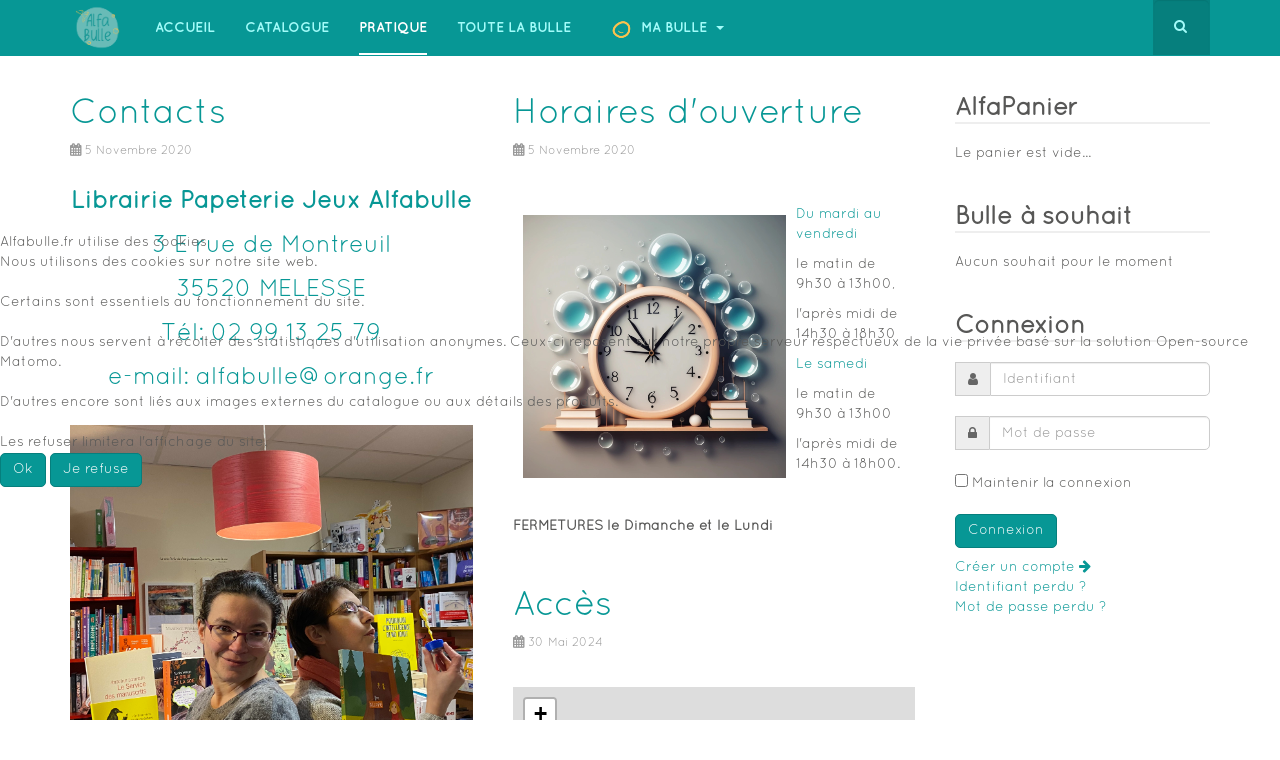

--- FILE ---
content_type: text/html; charset=utf-8
request_url: https://alfabulle.fr/index.php/pratique
body_size: 8727
content:

<!DOCTYPE html>
<html lang="fr-fr" dir="ltr"
	  class='com_content view-category layout-blog itemid-132 j54 j40 mm-hover '>


<head>
<script type="text/javascript">  (function(){    function blockCookies(disableCookies, disableLocal, disableSession){    if(disableCookies == 1){    if(!document.__defineGetter__){    Object.defineProperty(document, 'cookie',{    get: function(){ return ''; },    set: function(){ return true;}    });    }else{    var oldSetter = document.__lookupSetter__('cookie');    if(oldSetter) {    Object.defineProperty(document, 'cookie', {    get: function(){ return ''; },    set: function(v){    if(v.match(/reDimCookieHint\=/) || v.match(/3c3042f8407cce6281d89af6db728a66\=/)) {    oldSetter.call(document, v);    }    return true;    }    });    }    }    var cookies = document.cookie.split(';');    for (var i = 0; i < cookies.length; i++) {    var cookie = cookies[i];    var pos = cookie.indexOf('=');    var name = '';    if(pos > -1){    name = cookie.substr(0, pos);    }else{    name = cookie;    }    if(name.match(/reDimCookieHint/)) {    document.cookie = name + '=; expires=Thu, 01 Jan 1970 00:00:00 GMT';    }    }    }    if(disableLocal == 1){    window.localStorage.clear();    window.localStorage.__proto__ = Object.create(window.Storage.prototype);    window.localStorage.__proto__.setItem = function(){ return undefined; };    }    if(disableSession == 1){    window.sessionStorage.clear();    window.sessionStorage.__proto__ = Object.create(window.Storage.prototype);    window.sessionStorage.__proto__.setItem = function(){ return undefined; };    }    }    blockCookies(1,1,1);    }());    </script>


	<meta charset="utf-8">
	<meta name="description" content="Alfabulle est une librairie papeterie jeux cadeaux à Melesse proche de Rennes">
	<meta name="generator" content="Joomla! - Open Source Content Management">
	<title>Pratique</title>
	<link href="/index.php/pratique?format=feed&amp;type=rss" rel="alternate" type="application/rss+xml" title="Pratique">
	<link href="/index.php/pratique?format=feed&amp;type=atom" rel="alternate" type="application/atom+xml" title="Pratique">
	<link href="https://alfabulle.fr/index.php/component/search/?layout=blog&amp;id=11&amp;Itemid=132&amp;format=opensearch" rel="search" title="Fouiner" type="application/opensearchdescription+xml">
	<link href="/favicon.ico" rel="icon" type="image/vnd.microsoft.icon">
<link href="/media/vendor/fontawesome-free/css/fontawesome.min.css?6.7.2" rel="stylesheet">
	<link href="/plugins/system/cookiehint/css/redimstyle.css?be4d3f" rel="stylesheet">
	<link href="/templates/purity_iii/local/css/themes/2024_theme/bootstrap.css" rel="stylesheet">
	<link href="/media/system/css/joomla-fontawesome.min.css" rel="stylesheet">
	<link href="/templates/purity_iii/local/css/themes/2024_theme/template.css" rel="stylesheet">
	<link href="/templates/purity_iii/local/css/themes/2024_theme/megamenu.css" rel="stylesheet">
	<link href="/templates/purity_iii/fonts/font-awesome/css/font-awesome.min.css" rel="stylesheet">
	<link href="/templates/purity_iii/local/css/themes/2024_theme/layouts/corporate.css" rel="stylesheet">
	<link href="/media/com_hikashop/css/hikashop.css?v=620" rel="stylesheet">
	<link href="/media/com_hikashop/css/frontend_default.css?t=1768946182" rel="stylesheet">
	<link href="/media/com_hikashop/css/notify-metro.css?v=620" rel="stylesheet">
	<style>#redim-cookiehint-modal {position: fixed; top: 0; bottom: 0; left: 0; right: 0; z-index: 99998; display: flex; justify-content : center; align-items : center;}</style>
	<style>
#hikashop_category_information_module_120 div.hikashop_subcontainer,
#hikashop_category_information_module_120 .hikashop_rtop *,#hikashop_category_information_module_120 .hikashop_rbottom * { background:#ffffff; }
#hikashop_category_information_module_120 div.hikashop_subcontainer,
#hikashop_category_information_module_120 div.hikashop_subcontainer span,
#hikashop_category_information_module_120 div.hikashop_container { text-align:center; }
#hikashop_category_information_module_120 div.hikashop_container { margin:10px 10px; }
#hikashop_category_information_module_120 .hikashop_subcontainer { -moz-border-radius: 5px; -webkit-border-radius: 5px; -khtml-border-radius: 5px; border-radius: 5px; }</style>
	<style>
#hikashop_category_information_module_124 div.hikashop_subcontainer,
#hikashop_category_information_module_124 .hikashop_rtop *,#hikashop_category_information_module_124 .hikashop_rbottom * { background:#ffffff; }
#hikashop_category_information_module_124 div.hikashop_subcontainer,
#hikashop_category_information_module_124 div.hikashop_subcontainer span,
#hikashop_category_information_module_124 div.hikashop_container { text-align:center; }
#hikashop_category_information_module_124 div.hikashop_container { margin:10px 10px; }
#hikashop_category_information_module_124 .hikashop_subcontainer { -moz-border-radius: 5px; -webkit-border-radius: 5px; -khtml-border-radius: 5px; border-radius: 5px; }</style>
<script type="application/json" class="joomla-script-options new">{"system.paths":{"root":"","rootFull":"https:\/\/alfabulle.fr\/","base":"","baseFull":"https:\/\/alfabulle.fr\/"},"csrf.token":"60e029da91f4aa46f85ad553f5a57986","system.keepalive":{"interval":300000,"uri":"\/index.php\/component\/ajax\/?format=json"}}</script>
	<script src="/media/system/js/core.min.js?a3d8f8"></script>
	<script src="/media/vendor/webcomponentsjs/js/webcomponents-bundle.min.js?2.8.0" nomodule defer></script>
	<script src="/media/vendor/bootstrap/js/popover.min.js?5.3.8" type="module"></script>
	<script src="/media/system/js/joomla-hidden-mail.min.js?80d9c7" type="module"></script>
	<script src="/media/vendor/jquery/js/jquery.min.js?3.7.1"></script>
	<script src="/media/legacy/js/jquery-noconflict.min.js?504da4"></script>
	<script src="/media/system/js/keepalive.min.js?08e025" type="module"></script>
	<script src="/plugins/system/t3/base-bs3/bootstrap/js/bootstrap.js"></script>
	<script src="/plugins/system/t3/base-bs3/js/jquery.tap.min.js"></script>
	<script src="/plugins/system/t3/base-bs3/js/script.js"></script>
	<script src="/plugins/system/t3/base-bs3/js/menu.js"></script>
	<script src="/templates/purity_iii/js/script.js"></script>
	<script src="/plugins/system/t3/base-bs3/js/nav-collapse.js"></script>
	<script src="/media/com_hikashop/js/hikashop.js?v=620"></script>
	<script src="/media/com_hikashop/js/notify.min.js?v=620"></script>
	<script src="/plugins/hikashop/cartnotify/media/notify.js"></script>
	<script>
if(!window.localPage) window.localPage = {};
window.localPage.cartRedirect = function(cid,pid,resp){window.location="/index.php/ma-bulle/mes-souhaits/checkout";};
window.localPage.wishlistRedirect = function(cid,pid,resp){window.location="/index.php/component/hikashop/product/listing";};
</script>
	<script>
jQuery.notify.defaults({"arrowShow":false,"globalPosition":"top right","elementPosition":"top right","clickToHide":true,"autoHideDelay":5000,"autoHide":true});
window.cartNotifyParams = {"reference":"global","img_url":"\/media\/com_hikashop\/images\/icons\/icon-32-newproduct.png","redirect_url":"","redirect_delay":4000,"hide_delay":5000,"title":"Produit ajout\u00e9 au panier","text":"Produit ajout\u00e9 avec succ\u00e8s au panier","wishlist_title":"Produit ajout\u00e9 \u00e0 la liste de souhaits","wishlist_text":"Le produit a \u00e9t\u00e9 ajout\u00e9 \u00e0 la liste de souhaits","list_title":"Produits ajout\u00e9s au panier","list_text":"Produits ajout\u00e9s au panier avec succ\u00e8s","list_wishlist_title":"Produits ajout\u00e9s \u00e0 la liste de souhaits","list_wishlist_text":"Produits ajout\u00e9s \u00e0 la liste de souhaits avec succ\u00e8s","err_title":"Ajout du produit au panier impossible","err_text":"Ajout du produit au panier impossible","err_wishlist_title":"Ajout du produit \u00e0 la liste de souhaits impossible","err_wishlist_text":"Ajout du produit \u00e0 la liste de souhaits impossible"};
</script>

	
<!-- META FOR IOS & HANDHELD -->
	<meta name="viewport" content="width=device-width, initial-scale=1.0, maximum-scale=1.0, user-scalable=no"/>
	<style type="text/stylesheet">
		@-webkit-viewport   { width: device-width; }
		@-moz-viewport      { width: device-width; }
		@-ms-viewport       { width: device-width; }
		@-o-viewport        { width: device-width; }
		@viewport           { width: device-width; }
	</style>
	<script type="text/javascript">
		//<![CDATA[
		if (navigator.userAgent.match(/IEMobile\/10\.0/)) {
			var msViewportStyle = document.createElement("style");
			msViewportStyle.appendChild(
				document.createTextNode("@-ms-viewport{width:auto!important}")
			);
			document.getElementsByTagName("head")[0].appendChild(msViewportStyle);
		}
		//]]>
	</script>
<meta name="HandheldFriendly" content="true"/>
<meta name="apple-mobile-web-app-capable" content="YES"/>
<!-- //META FOR IOS & HANDHELD -->




<!-- Le HTML5 shim and media query for IE8 support -->
<!--[if lt IE 9]>
<script src="//html5shim.googlecode.com/svn/trunk/html5.js"></script>
<script type="text/javascript" src="/plugins/system/t3/base-bs3/js/respond.min.js"></script>
<![endif]-->

<!-- You can add Google Analytics here or use T3 Injection feature -->

<!--[if lt IE 9]>
<link rel="stylesheet" href="/templates/purity_iii/css/ie8.css" type="text/css" />
<![endif]-->
	</head>

<body>

<div class="t3-wrapper corporate"> <!-- Need this wrapper for off-canvas menu. Remove if you don't use of-canvas -->

	
<!-- MAIN NAVIGATION -->
<header id="t3-mainnav" class="wrap navbar navbar-default navbar-fixed-top t3-mainnav">

	<!-- OFF-CANVAS -->
		<!-- //OFF-CANVAS -->

	<div class="container">

		<!-- NAVBAR HEADER -->
		<div class="navbar-header">

			<!-- LOGO -->
			<div class="logo logo-image">
				<div class="logo-image">
					<a href="/" title="Alfabulle">
													<img class="logo-img" src="/images/alfabulle/Alfabulle_Logo%20bulle.png#joomlaImage://local-images/alfabulle/Alfabulle_Logo bulle.png?width=1043&height=1043" alt="Alfabulle" />
						
												
						<span>Alfabulle</span>
					</a>
				</div>
			</div>
			<!-- //LOGO -->

											<button type="button" class="navbar-toggle" data-toggle="collapse" data-target=".t3-navbar-collapse">
					<i class="fa fa-bars"></i>
				</button>
			
	    	    <!-- HEAD SEARCH -->
	    <div class="head-search">     
	      <form class="form-search" action="/index.php/pratique" method="post">
	<div class="search">
		<label for="mod-search-searchword">Fouiner</label><i class="fa fa-search"></i><input name="searchword" id="mod-search-searchword" maxlength="200"  class="form-control " type="text" size="0" />	<input type="hidden" name="task" value="search" />
	<input type="hidden" name="option" value="com_search" />
	<input type="hidden" name="Itemid" value="132" />
	</div>
</form>

	    </div>
	    <!-- //HEAD SEARCH -->
	    
		</div>
		<!-- //NAVBAR HEADER -->

		<!-- NAVBAR MAIN -->
				<nav class="t3-navbar-collapse navbar-collapse collapse"></nav>
		
		<nav class="t3-navbar navbar-collapse collapse">
			<div  class="t3-megamenu"  data-responsive="true">
<ul itemscope itemtype="http://www.schema.org/SiteNavigationElement" class="nav navbar-nav level0">
<li itemprop='name'  data-id="101" data-level="1">
<a itemprop='url' class=""  href="/index.php"   data-target="#">Accueil </a>

</li>
<li itemprop='name'  data-id="713" data-level="1">
<a itemprop='url' class=""  href="/index.php/catalogue"   data-target="#">Catalogue</a>

</li>
<li itemprop='name' class="current active" data-id="132" data-level="1">
<a itemprop='url' class=""  href="/index.php/pratique"   data-target="#">Pratique </a>

</li>
<li itemprop='name'  data-id="133" data-level="1">
<a itemprop='url' class=""  href="/index.php/toute-la-bulle"   data-target="#">Toute la bulle </a>

</li>
<li itemprop='name' class="dropdown mega" data-id="127" data-level="1">
<a itemprop='url' class=" dropdown-toggle"  href="/index.php/ma-bulle"   data-target="#" data-toggle="dropdown"><img class="menu_image" src="/images/alfabulle/Alfabulle_Bulle%20jaune.png#joomlaImage://local-images/alfabulle/Alfabulle_Bulle jaune.png?width=313&amp;height=313" alt="Ma bulle" /><span class="image-title">Ma bulle</span>  <em class="caret"></em></a>

<div class="nav-child dropdown-menu mega-dropdown-menu"  ><div class="mega-dropdown-inner">
<div class="row">
<div class="col-xs-12 mega-col-nav" data-width="12"><div class="mega-inner">
<ul itemscope itemtype="http://www.schema.org/SiteNavigationElement" class="mega-nav level1">
<li itemprop='name'  data-id="130" data-level="2">
<a itemprop='url' class=""  href="/index.php/ma-bulle/mon-profil"   data-target="#">Mon Profilabulle </a>

</li>
<li itemprop='name'  data-id="128" data-level="2">
<a itemprop='url' class=""  href="/index.php/ma-bulle/mon-panier"   data-target="#">AlfaPanier </a>

</li>
<li itemprop='name'  data-id="129" data-level="2">
<a itemprop='url' class=""  href="/index.php/ma-bulle/mes-souhaits"   data-target="#">Bulle à souhaits </a>

</li>
</ul>
</div></div>
</div>
</div></div>
</li>
</ul>
</div>

		</nav>
    <!-- //NAVBAR MAIN -->

	</div>
</header>
<!-- //MAIN NAVIGATION -->






  


  


	
<div id="t3-mainbody" class="container t3-mainbody">
	<div class="row">

		<!-- MAIN CONTENT -->
		<div id="t3-content" class="t3-content col-xs-12 col-sm-8  col-md-9">
						<div class="com-content-category-blog blog" itemscope itemtype="https://schema.org/Blog">
		
		
		
	
	
		
	
			<div class="items-row row row-flex">
					
				<div class="col-12 col-sm-6 col-md-6">
					<div class="item column-1" itemprop="blogPost" itemscope itemtype="https://schema.org/BlogPosting">
						

	<!-- Article -->
	<article>
  
    			
<header class="article-header clearfix">
	<h2 class="article-title" itemprop="headline">
					<a href="/index.php/pratique/11-contacts" itemprop="url" title="Contacts">
				Contacts</a>
			</h2>

			</header>
    	
    
    <!-- Aside -->
        <aside class="article-aside clearfix">
      
            	<dl class="article-info  muted">

		
			<dt class="article-info-term">
													Détails							</dt>

			
			
			
										<dd class="published hasTooltip" title="Publié le : ">
				<i class="icon-calendar"></i>
				<time datetime="2020-11-05T20:45:55+00:00" itemprop="datePublished">
					5 Novembre 2020				</time>
			</dd>					
					
			
						</dl>
          </aside>  
        <!-- //Aside -->

		<section class="article-intro clearfix">
      			
			
			<p style="text-align: center;"><span style="color: #079795;"><strong style="font-size: 24px;">Librairie Papeterie Jeux Alfabulle</strong></span></p>
<p style="text-align: center;"><span style="font-size: 18pt; color: #079795;">3 E rue de Montreuil<br /></span></p>
<p style="text-align: center;"><span style="font-size: 18pt; color: #079795;">35520 MELESSE</span></p>
<p style="text-align: center;"><span style="font-size: 18pt; color: #079795;">Tél: 02 99 13 25 79</span></p>
<p style="text-align: center;"><span style="color: #079795;"><span style="font-size: 18pt;">e-mail: <joomla-hidden-mail  is-link="1" is-email="1" first="YWxmYWJ1bGxl" last="b3JhbmdlLmZy" text="YWxmYWJ1bGxlQG9yYW5nZS5mcg==" base="" >Cette adresse e-mail est protégée contre les robots spammeurs. Vous devez activer le JavaScript pour la visualiser.</joomla-hidden-mail></span></span></p>
<p style="text-align: center;"> <img src="/images/photo_kube.jpg" alt="" width="458" height="508" /></p>
<p style="text-align: center;"> </p>
<p style="text-align: center;"> </p>
<p style="text-align: center;"><strong>Alexandra Reinfray votre libraire et Fabienne Tizon votre papetière vous accueillent avec plaisir dans leur univers.</strong><span style="font-family: comic sans ms,sans-serif;"><br /></span></p> 		</section>

    <!-- footer -->
        <!-- //footer -->


		
	</article>
	<!-- //Article -->


 
					</div><!-- end item -->
									</div><!-- end span -->
					
				<div class="col-12 col-sm-6 col-md-6">
					<div class="item column-2" itemprop="blogPost" itemscope itemtype="https://schema.org/BlogPosting">
						

	<!-- Article -->
	<article>
  
    			
<header class="article-header clearfix">
	<h2 class="article-title" itemprop="headline">
					<a href="/index.php/pratique/9-horaires-d-ouverture" itemprop="url" title="Horaires d&#039;ouverture">
				Horaires d&#039;ouverture</a>
			</h2>

			</header>
    	
    
    <!-- Aside -->
        <aside class="article-aside clearfix">
      
            	<dl class="article-info  muted">

		
			<dt class="article-info-term">
													Détails							</dt>

			
			
			
										<dd class="published hasTooltip" title="Publié le : ">
				<i class="icon-calendar"></i>
				<time datetime="2020-11-05T20:42:37+00:00" itemprop="datePublished">
					5 Novembre 2020				</time>
			</dd>					
					
			
						</dl>
          </aside>  
        <!-- //Aside -->

		<section class="article-intro clearfix">
      			
			
			<h1 style="text-align: center;"><span style="font-size: 18pt; color: #008000;"><span style="font-family: comic sans ms,sans-serif;"><img style="float: left; margin: 10px;" role="presentation" src="/images/alfabulle/a_simple_clock_surround_with_books_and_big_bubbles_but_also_small_bubbles__simple_style.jpg" alt="" width="263" height="263"></span></span></h1>
<p><span style="color: #079795;">Du mardi au vendredi</span></p>
<p>le matin de 9h30 à 13h00,</p>
<p>l'après midi de 14h30 à 18h30</p>
<p><span style="color: #079795;">Le samedi</span></p>
<p>le matin de 9h30 à 13h00</p>
<p>l'après midi de 14h30 à 18h00.</p>
<p> </p>
<p style="text-align: left;"><strong>FERMETURES le Dimanche et le Lundi</strong><span style="color: #000000;"><span style="font-family: comic sans ms,sans-serif;"><br></span></span></p> 		</section>

    <!-- footer -->
        <!-- //footer -->


		
	</article>
	<!-- //Article -->


 
					</div><!-- end item -->
									</div><!-- end span -->
					
				<div class="col-12 col-sm-6 col-md-6">
					<div class="item column-1" itemprop="blogPost" itemscope itemtype="https://schema.org/BlogPosting">
						

	<!-- Article -->
	<article>
  
    			
<header class="article-header clearfix">
	<h2 class="article-title" itemprop="headline">
					<a href="/index.php/pratique/402-acces" itemprop="url" title="Accès">
				Accès</a>
			</h2>

			</header>
    	
    
    <!-- Aside -->
        <aside class="article-aside clearfix">
      
            	<dl class="article-info  muted">

		
			<dt class="article-info-term">
													Détails							</dt>

			
			
			
										<dd class="published hasTooltip" title="Publié le : ">
				<i class="icon-calendar"></i>
				<time datetime="2024-05-30T16:17:52+00:00" itemprop="datePublished">
					30 Mai 2024				</time>
			</dd>					
					
			
						</dl>
          </aside>  
        <!-- //Aside -->

		<section class="article-intro clearfix">
      			
			
			<p><link rel="stylesheet" href="https://unpkg.com/leaflet@1.9.4/dist/leaflet.css" 
 integrity="sha256-p4NxAoJBhIIN+hmNHrzRCf9tD/miZyoHS5obTRR9BMY=" 
 crossorigin=""/> 
<script src="https://unpkg.com/leaflet@1.9.4/dist/leaflet.js" 
 integrity="sha256-20nQCchB9co0qIjJZRGuk2/Z9VM+kNiyxNV1lvTlZBo=" 
 crossorigin=""></script> 
<div id="alfamap"></div> 
<style> 
#alfamap { height: 480px; } 
</style> 
<script> 
var alfamap = L.map('alfamap').setView([48.21850, -1.69793], 17); 
L.tileLayer('https://tile.openstreetmap.org/{z}/{x}/{y}.png', { 
maxZoom: 19, 
attribution: '&copy; <a href="http://www.openstreetmap.org/copyright">OpenStreetMap</a>' 
}).addTo(alfamap); 
var alfamarker = L.marker([48.21921, -1.69795]).addTo(alfamap); 
alfamarker.bindPopup("<b>Alfabulle</b>").openPopup(); 
</script></p> 		</section>

    <!-- footer -->
        <!-- //footer -->


		
	</article>
	<!-- //Article -->


 
					</div><!-- end item -->
									</div><!-- end span -->
				</div>
		
		
		
	</div>
		</div>
		<!-- //MAIN CONTENT -->

		<!-- SIDEBAR RIGHT -->
		<div class="t3-sidebar t3-sidebar-right col-xs-12 col-sm-4  col-md-3 ">
			<div class="t3-module module " id="Mod120"><div class="module-inner"><h3 class="module-title "><span>AlfaPanier</span></h3><div class="module-ct"><div class="hikashop_cart_module " id="hikashop_cart_module">
<script type="text/javascript">
	window.Oby.registerAjax(["cart.updated","checkout.cart.updated"], function(params) {
		var o = window.Oby, el = document.getElementById('hikashop_cart_120');
		if(!el) return;
		if(params && params.resp && params.resp.module == 120) return;
		if(params && params.type && params.type != 'cart') return;
		o.addClass(el, "hikashop_checkout_loading");
		window.hikashop.xRequest("/index.php/ma-bulle/mes-souhaits/product/cart/module_id-120/module_type-cart?tmpl=component", {update:false, mode:'POST', data:'return_url=aHR0cHM6Ly9hbGZhYnVsbGUuZnIvaW5kZXgucGhwL3ByYXRpcXVl'}, function(xhr){
			o.removeClass(el, "hikashop_checkout_loading");
			var cartDropdown = xhr.responseText.includes('hikashop_cart_dropdown_content');
			if(cartDropdown) {
				var dropdownType = 'click';
				var dropdownLink = xhr.responseText.includes('onmousehover="if(window.hikashop.toggleOverlayBlock(');
				if(dropdownLink) {
					dropdownType = 'hover';
				}
				var isDrawer = xhr.responseText.includes('hikashop_drawer');
				if(isDrawer) {
					dropdownType = 'drawer';
				}
				window.hikashop.updateElem(el, xhr.responseText, true);
				cartDropdown = document.querySelector('#hikashop_cart_120 .hikashop_cart_dropdown_content');
				if(isDrawer) {
					cartDropdown = document.querySelector('#hikashop_cart_120 .hikashop_small_cart_checkout_link');
				}
				if(cartDropdown.toggleOpen) {
					if(typeof window.checkout === 'undefined') {
						window.hikashop.toggleOverlayBlock(cartDropdown, dropdownType);
					} else {
						window.hikashop.updateElem(el, xhr.responseText, true);
					}
				}
			} else {
				window.hikashop.updateElem(el, xhr.responseText, true);
			}
		});
	});
</script>
<div id="hikashop_cart_120" class="hikashop_cart hika_j4">
	<div class="hikashop_checkout_loading_elem"></div>
	<div class="hikashop_checkout_loading_spinner "></div>
<div class="hikashop_cart_empty_message">Le panier est vide...</div></div>
<div class="clear_both"></div></div>
</div></div></div><div class="t3-module module " id="Mod124"><div class="module-inner"><h3 class="module-title "><span>Bulle à souhait</span></h3><div class="module-ct"><div class="hikashop_wishlist_module " id="hikashop_wishlist_module">
<script type="text/javascript">
	window.Oby.registerAjax("wishlist.updated", function(params) {
		var o = window.Oby, el = document.getElementById('hikashop_cart_124');
		if(!el) return;
		if(params && params.resp && params.resp.module == 124) return;
		if(params && params.type && params.type != 'wishlist') return;
		o.addClass(el, "hikashop_checkout_loading");
		window.hikashop.xRequest("/index.php/ma-bulle/mes-souhaits/product/cart/module_id-124/module_type-wishlist?tmpl=component", {update:false, mode:'POST', data:'return_url=aHR0cHM6Ly9hbGZhYnVsbGUuZnIvaW5kZXgucGhwL3ByYXRpcXVl'}, function(xhr){
			o.removeClass(el, "hikashop_checkout_loading");
			var cartDropdown = xhr.responseText.includes('hikashop_cart_dropdown_content');
			if(cartDropdown) {
				var dropdownType = 'click';
				var dropdownLink = xhr.responseText.includes('onmousehover="if(window.hikashop.toggleOverlayBlock(');
				if(dropdownLink) {
					dropdownType = 'hover';
				}
				var isDrawer = xhr.responseText.includes('hikashop_drawer');
				if(isDrawer) {
					dropdownType = 'drawer';
				}
				window.hikashop.updateElem(el, xhr.responseText, true);
				cartDropdown = document.querySelector('#hikashop_cart_124 .hikashop_cart_dropdown_content');
				if(isDrawer) {
					cartDropdown = document.querySelector('#hikashop_cart_124 .hikashop_small_cart_checkout_link');
				}
				if(cartDropdown.toggleOpen) {
					if(typeof window.checkout === 'undefined') {
						window.hikashop.toggleOverlayBlock(cartDropdown, dropdownType);
					} else {
						window.hikashop.updateElem(el, xhr.responseText, true);
					}
				}
			} else {
				window.hikashop.updateElem(el, xhr.responseText, true);
			}
		});
	});
</script>
<div id="hikashop_cart_124" class="hikashop_cart hika_j4">
	<div class="hikashop_checkout_loading_elem"></div>
	<div class="hikashop_checkout_loading_spinner "></div>
<div class="hikashop_cart_empty_message">Aucun souhait pour le moment</div></div>
<div class="clear_both"></div></div>
</div></div></div><div class="t3-module module " id="Mod16"><div class="module-inner"><h3 class="module-title "><span>Connexion</span></h3><div class="module-ct"><form action="/index.php/pratique" method="post" id="login-form">
		<fieldset class="userdata">
		<div id="form-login-username" class="form-group">
							<div class="input-group">
					<span class="input-group-addon">
						<span class="fa fa-user tip" title="Identifiant"></span>
					</span>
					<input id="modlgn-username" type="text" name="username" class="input form-control" tabindex="0" size="18"
						   placeholder="Identifiant" aria-label="username" />
				</div>
					</div>
		<div id="form-login-password" class="form-group">
						<div class="input-group">
					<span class="input-group-addon">
						<span class="fa fa-lock tip" title="Mot de passe"></span>
					</span>
				<input id="modlgn-passwd" type="password" name="password" class="input form-control" tabindex="0"
					   size="18" placeholder="Mot de passe" aria-label="password" />
			</div>
				</div>
					
			
					<div id="form-login-remember" class="form-group">
				<input id="modlgn-remember" type="checkbox"
						name="remember" class="input"
						value="yes" aria-label="remember"/> Maintenir la connexion			</div>
				<div class="control-group">
			<input type="submit" name="Submit" class="btn btn-primary" value="Connexion"/>
		</div>

				<ul class="unstyled">
						<li>
				<a href="/index.php/component/users/registration?Itemid=101">
					Créer un compte <span class="fa fa-arrow-right"></span></a>
			</li>
						<li>
				<a href="/index.php/component/users/remind?Itemid=101">
					Identifiant perdu&#160;?</a>
			</li>
			<li>
				<a href="/index.php/component/users/reset?Itemid=101">Mot de passe perdu&nbsp;?</a>
			</li>
		</ul>

		<input type="hidden" name="option" value="com_users"/>
		<input type="hidden" name="task" value="user.login"/>
		<input type="hidden" name="return" value="aHR0cHM6Ly9hbGZhYnVsbGUuZnIvaW5kZXgucGhwL3ByYXRpcXVl"/>
		<input type="hidden" name="60e029da91f4aa46f85ad553f5a57986" value="1">	</fieldset>
	</form>
</div></div></div>
		</div>
		<!-- //SIDEBAR RIGHT -->

	</div>
</div> 



  


  


	
<!-- BACK TOP TOP BUTTON -->
<div id="back-to-top" data-spy="affix" data-offset-top="300" class="back-to-top hidden-xs hidden-sm affix-top">
  <button class="btn btn-primary" title="Back to Top"><i class="fa fa-caret-up"></i></button>
</div>
<script type="text/javascript">
(function($) {
	// Back to top
	$('#back-to-top').on('click', function(){
		$("html, body").animate({scrollTop: 0}, 500);
		return false;
	});
    $(window).on('load', function(){
        // hide button to top if the document height not greater than window height*2;using window load for more accurate calculate.    
        if ((parseInt($(window).height())*2)>(parseInt($(document).height()))) {
            $('#back-to-top').hide();
        } 
    });
})(jQuery);
</script>
<!-- BACK TO TOP BUTTON -->

<!-- FOOTER -->
<footer id="t3-footer" class="wrap t3-footer">

	
	<section class="t3-copyright">
		<div class="container">
			<div class="row">
				<div class="col-md-12 copyright ">
					
          <small>
            <a href="http://twitter.github.io/bootstrap/" title="Bootstrap by Twitter" target="_blank">Bootstrap</a> is a front-end framework of Twitter, Inc. Code licensed under <a href="https://github.com/twbs/bootstrap/blob/master/LICENSE" title="MIT License" target="_blank">MIT License.</a>
          </small>
          <small>
            <a href="http://fortawesome.github.io/Font-Awesome/" target="_blank">Font Awesome</a> font licensed under <a href="http://scripts.sil.org/OFL">SIL OFL 1.1</a>.
          </small>
				</div>
							</div>
		</div>
	</section>

</footer>
<!-- //FOOTER -->

</div>
<!-- Matomo -->
<script>
  var _paq = window._paq = window._paq || [];
  /* tracker methods like "setCustomDimension" should be called before "trackPageView" */
  _paq.push(['trackPageView']);
  _paq.push(['enableLinkTracking']);
  (function() {
    var u="//matomo.lapla7.fr/";
    _paq.push(['setTrackerUrl', u+'matomo.php']);
    _paq.push(['setSiteId', '1']);
    var d=document, g=d.createElement('script'), s=d.getElementsByTagName('script')[0];
    g.async=true; g.src=u+'matomo.js'; s.parentNode.insertBefore(g,s);
  })();
</script>
<!-- End Matomo Code -->


<script type="text/javascript">   function cookiehintsubmitnoc(obj) {     if (confirm("Un refus affectera les fonctions du site. Voulez-vous vraiment refuser?")) {       document.cookie = 'reDimCookieHint=-1; expires=0; path=/';       cookiehintfadeOut(document.getElementById('redim-cookiehint-modal'));       return true;     } else {       return false;     }   } </script> <div id="redim-cookiehint-modal">   <div id="redim-cookiehint">     <div class="cookiehead">       <span class="headline">Alfabulle.fr utilise des cookies</span>     </div>     <div class="cookiecontent">   Nous utilisons des cookies sur notre site web. <br /><br />Certains sont essentiels au fonctionnement du site. <br /><br />D'autres nous servent à récolter des statistiques d'utilisation anonymes. Ceux-ci reposent sur notre propre serveur respectueux de la vie privée basé sur la solution Open-source Matomo.<br /><br />D'autres encore sont liés aux images externes du catalogue ou aux détails des produits. <br /><br />Les refuser limitera l'affichage du site.    </div>     <div class="cookiebuttons">       <a id="cookiehintsubmit" onclick="return cookiehintsubmit(this);" href="https://alfabulle.fr/index.php/pratique?rCH=2"         class="btn">Ok</a>           <a id="cookiehintsubmitno" onclick="return cookiehintsubmitnoc(this);" href="https://alfabulle.fr/index.php/pratique?rCH=-2"           class="btn">Je refuse</a>          <div class="text-center" id="cookiehintinfo">                     </div>      </div>     <div class="clr"></div>   </div> </div>     <script type="text/javascript">        if (!navigator.cookieEnabled) {         document.addEventListener("DOMContentLoaded", function (event) {           document.getElementById('redim-cookiehint-modal').remove();         });       }        function cookiehintfadeOut(el) {         el.style.opacity = 1;         (function fade() {           if ((el.style.opacity -= .1) < 0) {             el.style.display = "none";           } else {             requestAnimationFrame(fade);           }         })();       }             function cookiehintsubmit(obj) {         document.cookie = 'reDimCookieHint=1; expires=Thu, 21 Jan 2027 23:59:59 GMT;; path=/';         cookiehintfadeOut(document.getElementById('redim-cookiehint-modal'));         return true;       }        function cookiehintsubmitno(obj) {         document.cookie = 'reDimCookieHint=-1; expires=0; path=/';         cookiehintfadeOut(document.getElementById('redim-cookiehint-modal'));         return true;       }     </script>     
</body>
</html>